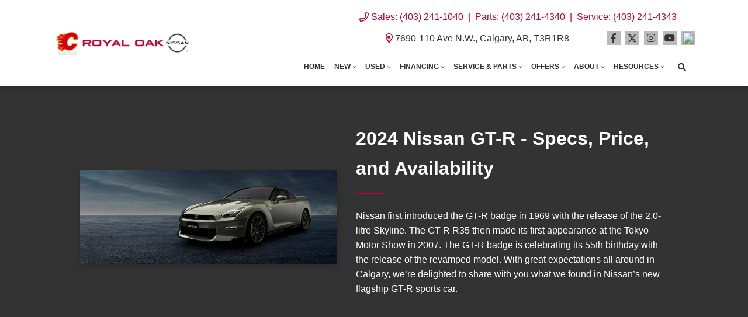

--- FILE ---
content_type: text/html; charset=utf-8
request_url: https://www.google.com/recaptcha/api2/anchor?ar=1&k=6LfL76YUAAAAAC18E_a_gGs2qf0ON_kX21Kvha4n&co=aHR0cHM6Ly93d3cucm95YWxvYWtuaXNzYW4uY2E6NDQz&hl=en&v=7gg7H51Q-naNfhmCP3_R47ho&size=invisible&anchor-ms=20000&execute-ms=30000&cb=lnck84eph4sm
body_size: 49023
content:
<!DOCTYPE HTML><html dir="ltr" lang="en"><head><meta http-equiv="Content-Type" content="text/html; charset=UTF-8">
<meta http-equiv="X-UA-Compatible" content="IE=edge">
<title>reCAPTCHA</title>
<style type="text/css">
/* cyrillic-ext */
@font-face {
  font-family: 'Roboto';
  font-style: normal;
  font-weight: 400;
  font-stretch: 100%;
  src: url(//fonts.gstatic.com/s/roboto/v48/KFO7CnqEu92Fr1ME7kSn66aGLdTylUAMa3GUBHMdazTgWw.woff2) format('woff2');
  unicode-range: U+0460-052F, U+1C80-1C8A, U+20B4, U+2DE0-2DFF, U+A640-A69F, U+FE2E-FE2F;
}
/* cyrillic */
@font-face {
  font-family: 'Roboto';
  font-style: normal;
  font-weight: 400;
  font-stretch: 100%;
  src: url(//fonts.gstatic.com/s/roboto/v48/KFO7CnqEu92Fr1ME7kSn66aGLdTylUAMa3iUBHMdazTgWw.woff2) format('woff2');
  unicode-range: U+0301, U+0400-045F, U+0490-0491, U+04B0-04B1, U+2116;
}
/* greek-ext */
@font-face {
  font-family: 'Roboto';
  font-style: normal;
  font-weight: 400;
  font-stretch: 100%;
  src: url(//fonts.gstatic.com/s/roboto/v48/KFO7CnqEu92Fr1ME7kSn66aGLdTylUAMa3CUBHMdazTgWw.woff2) format('woff2');
  unicode-range: U+1F00-1FFF;
}
/* greek */
@font-face {
  font-family: 'Roboto';
  font-style: normal;
  font-weight: 400;
  font-stretch: 100%;
  src: url(//fonts.gstatic.com/s/roboto/v48/KFO7CnqEu92Fr1ME7kSn66aGLdTylUAMa3-UBHMdazTgWw.woff2) format('woff2');
  unicode-range: U+0370-0377, U+037A-037F, U+0384-038A, U+038C, U+038E-03A1, U+03A3-03FF;
}
/* math */
@font-face {
  font-family: 'Roboto';
  font-style: normal;
  font-weight: 400;
  font-stretch: 100%;
  src: url(//fonts.gstatic.com/s/roboto/v48/KFO7CnqEu92Fr1ME7kSn66aGLdTylUAMawCUBHMdazTgWw.woff2) format('woff2');
  unicode-range: U+0302-0303, U+0305, U+0307-0308, U+0310, U+0312, U+0315, U+031A, U+0326-0327, U+032C, U+032F-0330, U+0332-0333, U+0338, U+033A, U+0346, U+034D, U+0391-03A1, U+03A3-03A9, U+03B1-03C9, U+03D1, U+03D5-03D6, U+03F0-03F1, U+03F4-03F5, U+2016-2017, U+2034-2038, U+203C, U+2040, U+2043, U+2047, U+2050, U+2057, U+205F, U+2070-2071, U+2074-208E, U+2090-209C, U+20D0-20DC, U+20E1, U+20E5-20EF, U+2100-2112, U+2114-2115, U+2117-2121, U+2123-214F, U+2190, U+2192, U+2194-21AE, U+21B0-21E5, U+21F1-21F2, U+21F4-2211, U+2213-2214, U+2216-22FF, U+2308-230B, U+2310, U+2319, U+231C-2321, U+2336-237A, U+237C, U+2395, U+239B-23B7, U+23D0, U+23DC-23E1, U+2474-2475, U+25AF, U+25B3, U+25B7, U+25BD, U+25C1, U+25CA, U+25CC, U+25FB, U+266D-266F, U+27C0-27FF, U+2900-2AFF, U+2B0E-2B11, U+2B30-2B4C, U+2BFE, U+3030, U+FF5B, U+FF5D, U+1D400-1D7FF, U+1EE00-1EEFF;
}
/* symbols */
@font-face {
  font-family: 'Roboto';
  font-style: normal;
  font-weight: 400;
  font-stretch: 100%;
  src: url(//fonts.gstatic.com/s/roboto/v48/KFO7CnqEu92Fr1ME7kSn66aGLdTylUAMaxKUBHMdazTgWw.woff2) format('woff2');
  unicode-range: U+0001-000C, U+000E-001F, U+007F-009F, U+20DD-20E0, U+20E2-20E4, U+2150-218F, U+2190, U+2192, U+2194-2199, U+21AF, U+21E6-21F0, U+21F3, U+2218-2219, U+2299, U+22C4-22C6, U+2300-243F, U+2440-244A, U+2460-24FF, U+25A0-27BF, U+2800-28FF, U+2921-2922, U+2981, U+29BF, U+29EB, U+2B00-2BFF, U+4DC0-4DFF, U+FFF9-FFFB, U+10140-1018E, U+10190-1019C, U+101A0, U+101D0-101FD, U+102E0-102FB, U+10E60-10E7E, U+1D2C0-1D2D3, U+1D2E0-1D37F, U+1F000-1F0FF, U+1F100-1F1AD, U+1F1E6-1F1FF, U+1F30D-1F30F, U+1F315, U+1F31C, U+1F31E, U+1F320-1F32C, U+1F336, U+1F378, U+1F37D, U+1F382, U+1F393-1F39F, U+1F3A7-1F3A8, U+1F3AC-1F3AF, U+1F3C2, U+1F3C4-1F3C6, U+1F3CA-1F3CE, U+1F3D4-1F3E0, U+1F3ED, U+1F3F1-1F3F3, U+1F3F5-1F3F7, U+1F408, U+1F415, U+1F41F, U+1F426, U+1F43F, U+1F441-1F442, U+1F444, U+1F446-1F449, U+1F44C-1F44E, U+1F453, U+1F46A, U+1F47D, U+1F4A3, U+1F4B0, U+1F4B3, U+1F4B9, U+1F4BB, U+1F4BF, U+1F4C8-1F4CB, U+1F4D6, U+1F4DA, U+1F4DF, U+1F4E3-1F4E6, U+1F4EA-1F4ED, U+1F4F7, U+1F4F9-1F4FB, U+1F4FD-1F4FE, U+1F503, U+1F507-1F50B, U+1F50D, U+1F512-1F513, U+1F53E-1F54A, U+1F54F-1F5FA, U+1F610, U+1F650-1F67F, U+1F687, U+1F68D, U+1F691, U+1F694, U+1F698, U+1F6AD, U+1F6B2, U+1F6B9-1F6BA, U+1F6BC, U+1F6C6-1F6CF, U+1F6D3-1F6D7, U+1F6E0-1F6EA, U+1F6F0-1F6F3, U+1F6F7-1F6FC, U+1F700-1F7FF, U+1F800-1F80B, U+1F810-1F847, U+1F850-1F859, U+1F860-1F887, U+1F890-1F8AD, U+1F8B0-1F8BB, U+1F8C0-1F8C1, U+1F900-1F90B, U+1F93B, U+1F946, U+1F984, U+1F996, U+1F9E9, U+1FA00-1FA6F, U+1FA70-1FA7C, U+1FA80-1FA89, U+1FA8F-1FAC6, U+1FACE-1FADC, U+1FADF-1FAE9, U+1FAF0-1FAF8, U+1FB00-1FBFF;
}
/* vietnamese */
@font-face {
  font-family: 'Roboto';
  font-style: normal;
  font-weight: 400;
  font-stretch: 100%;
  src: url(//fonts.gstatic.com/s/roboto/v48/KFO7CnqEu92Fr1ME7kSn66aGLdTylUAMa3OUBHMdazTgWw.woff2) format('woff2');
  unicode-range: U+0102-0103, U+0110-0111, U+0128-0129, U+0168-0169, U+01A0-01A1, U+01AF-01B0, U+0300-0301, U+0303-0304, U+0308-0309, U+0323, U+0329, U+1EA0-1EF9, U+20AB;
}
/* latin-ext */
@font-face {
  font-family: 'Roboto';
  font-style: normal;
  font-weight: 400;
  font-stretch: 100%;
  src: url(//fonts.gstatic.com/s/roboto/v48/KFO7CnqEu92Fr1ME7kSn66aGLdTylUAMa3KUBHMdazTgWw.woff2) format('woff2');
  unicode-range: U+0100-02BA, U+02BD-02C5, U+02C7-02CC, U+02CE-02D7, U+02DD-02FF, U+0304, U+0308, U+0329, U+1D00-1DBF, U+1E00-1E9F, U+1EF2-1EFF, U+2020, U+20A0-20AB, U+20AD-20C0, U+2113, U+2C60-2C7F, U+A720-A7FF;
}
/* latin */
@font-face {
  font-family: 'Roboto';
  font-style: normal;
  font-weight: 400;
  font-stretch: 100%;
  src: url(//fonts.gstatic.com/s/roboto/v48/KFO7CnqEu92Fr1ME7kSn66aGLdTylUAMa3yUBHMdazQ.woff2) format('woff2');
  unicode-range: U+0000-00FF, U+0131, U+0152-0153, U+02BB-02BC, U+02C6, U+02DA, U+02DC, U+0304, U+0308, U+0329, U+2000-206F, U+20AC, U+2122, U+2191, U+2193, U+2212, U+2215, U+FEFF, U+FFFD;
}
/* cyrillic-ext */
@font-face {
  font-family: 'Roboto';
  font-style: normal;
  font-weight: 500;
  font-stretch: 100%;
  src: url(//fonts.gstatic.com/s/roboto/v48/KFO7CnqEu92Fr1ME7kSn66aGLdTylUAMa3GUBHMdazTgWw.woff2) format('woff2');
  unicode-range: U+0460-052F, U+1C80-1C8A, U+20B4, U+2DE0-2DFF, U+A640-A69F, U+FE2E-FE2F;
}
/* cyrillic */
@font-face {
  font-family: 'Roboto';
  font-style: normal;
  font-weight: 500;
  font-stretch: 100%;
  src: url(//fonts.gstatic.com/s/roboto/v48/KFO7CnqEu92Fr1ME7kSn66aGLdTylUAMa3iUBHMdazTgWw.woff2) format('woff2');
  unicode-range: U+0301, U+0400-045F, U+0490-0491, U+04B0-04B1, U+2116;
}
/* greek-ext */
@font-face {
  font-family: 'Roboto';
  font-style: normal;
  font-weight: 500;
  font-stretch: 100%;
  src: url(//fonts.gstatic.com/s/roboto/v48/KFO7CnqEu92Fr1ME7kSn66aGLdTylUAMa3CUBHMdazTgWw.woff2) format('woff2');
  unicode-range: U+1F00-1FFF;
}
/* greek */
@font-face {
  font-family: 'Roboto';
  font-style: normal;
  font-weight: 500;
  font-stretch: 100%;
  src: url(//fonts.gstatic.com/s/roboto/v48/KFO7CnqEu92Fr1ME7kSn66aGLdTylUAMa3-UBHMdazTgWw.woff2) format('woff2');
  unicode-range: U+0370-0377, U+037A-037F, U+0384-038A, U+038C, U+038E-03A1, U+03A3-03FF;
}
/* math */
@font-face {
  font-family: 'Roboto';
  font-style: normal;
  font-weight: 500;
  font-stretch: 100%;
  src: url(//fonts.gstatic.com/s/roboto/v48/KFO7CnqEu92Fr1ME7kSn66aGLdTylUAMawCUBHMdazTgWw.woff2) format('woff2');
  unicode-range: U+0302-0303, U+0305, U+0307-0308, U+0310, U+0312, U+0315, U+031A, U+0326-0327, U+032C, U+032F-0330, U+0332-0333, U+0338, U+033A, U+0346, U+034D, U+0391-03A1, U+03A3-03A9, U+03B1-03C9, U+03D1, U+03D5-03D6, U+03F0-03F1, U+03F4-03F5, U+2016-2017, U+2034-2038, U+203C, U+2040, U+2043, U+2047, U+2050, U+2057, U+205F, U+2070-2071, U+2074-208E, U+2090-209C, U+20D0-20DC, U+20E1, U+20E5-20EF, U+2100-2112, U+2114-2115, U+2117-2121, U+2123-214F, U+2190, U+2192, U+2194-21AE, U+21B0-21E5, U+21F1-21F2, U+21F4-2211, U+2213-2214, U+2216-22FF, U+2308-230B, U+2310, U+2319, U+231C-2321, U+2336-237A, U+237C, U+2395, U+239B-23B7, U+23D0, U+23DC-23E1, U+2474-2475, U+25AF, U+25B3, U+25B7, U+25BD, U+25C1, U+25CA, U+25CC, U+25FB, U+266D-266F, U+27C0-27FF, U+2900-2AFF, U+2B0E-2B11, U+2B30-2B4C, U+2BFE, U+3030, U+FF5B, U+FF5D, U+1D400-1D7FF, U+1EE00-1EEFF;
}
/* symbols */
@font-face {
  font-family: 'Roboto';
  font-style: normal;
  font-weight: 500;
  font-stretch: 100%;
  src: url(//fonts.gstatic.com/s/roboto/v48/KFO7CnqEu92Fr1ME7kSn66aGLdTylUAMaxKUBHMdazTgWw.woff2) format('woff2');
  unicode-range: U+0001-000C, U+000E-001F, U+007F-009F, U+20DD-20E0, U+20E2-20E4, U+2150-218F, U+2190, U+2192, U+2194-2199, U+21AF, U+21E6-21F0, U+21F3, U+2218-2219, U+2299, U+22C4-22C6, U+2300-243F, U+2440-244A, U+2460-24FF, U+25A0-27BF, U+2800-28FF, U+2921-2922, U+2981, U+29BF, U+29EB, U+2B00-2BFF, U+4DC0-4DFF, U+FFF9-FFFB, U+10140-1018E, U+10190-1019C, U+101A0, U+101D0-101FD, U+102E0-102FB, U+10E60-10E7E, U+1D2C0-1D2D3, U+1D2E0-1D37F, U+1F000-1F0FF, U+1F100-1F1AD, U+1F1E6-1F1FF, U+1F30D-1F30F, U+1F315, U+1F31C, U+1F31E, U+1F320-1F32C, U+1F336, U+1F378, U+1F37D, U+1F382, U+1F393-1F39F, U+1F3A7-1F3A8, U+1F3AC-1F3AF, U+1F3C2, U+1F3C4-1F3C6, U+1F3CA-1F3CE, U+1F3D4-1F3E0, U+1F3ED, U+1F3F1-1F3F3, U+1F3F5-1F3F7, U+1F408, U+1F415, U+1F41F, U+1F426, U+1F43F, U+1F441-1F442, U+1F444, U+1F446-1F449, U+1F44C-1F44E, U+1F453, U+1F46A, U+1F47D, U+1F4A3, U+1F4B0, U+1F4B3, U+1F4B9, U+1F4BB, U+1F4BF, U+1F4C8-1F4CB, U+1F4D6, U+1F4DA, U+1F4DF, U+1F4E3-1F4E6, U+1F4EA-1F4ED, U+1F4F7, U+1F4F9-1F4FB, U+1F4FD-1F4FE, U+1F503, U+1F507-1F50B, U+1F50D, U+1F512-1F513, U+1F53E-1F54A, U+1F54F-1F5FA, U+1F610, U+1F650-1F67F, U+1F687, U+1F68D, U+1F691, U+1F694, U+1F698, U+1F6AD, U+1F6B2, U+1F6B9-1F6BA, U+1F6BC, U+1F6C6-1F6CF, U+1F6D3-1F6D7, U+1F6E0-1F6EA, U+1F6F0-1F6F3, U+1F6F7-1F6FC, U+1F700-1F7FF, U+1F800-1F80B, U+1F810-1F847, U+1F850-1F859, U+1F860-1F887, U+1F890-1F8AD, U+1F8B0-1F8BB, U+1F8C0-1F8C1, U+1F900-1F90B, U+1F93B, U+1F946, U+1F984, U+1F996, U+1F9E9, U+1FA00-1FA6F, U+1FA70-1FA7C, U+1FA80-1FA89, U+1FA8F-1FAC6, U+1FACE-1FADC, U+1FADF-1FAE9, U+1FAF0-1FAF8, U+1FB00-1FBFF;
}
/* vietnamese */
@font-face {
  font-family: 'Roboto';
  font-style: normal;
  font-weight: 500;
  font-stretch: 100%;
  src: url(//fonts.gstatic.com/s/roboto/v48/KFO7CnqEu92Fr1ME7kSn66aGLdTylUAMa3OUBHMdazTgWw.woff2) format('woff2');
  unicode-range: U+0102-0103, U+0110-0111, U+0128-0129, U+0168-0169, U+01A0-01A1, U+01AF-01B0, U+0300-0301, U+0303-0304, U+0308-0309, U+0323, U+0329, U+1EA0-1EF9, U+20AB;
}
/* latin-ext */
@font-face {
  font-family: 'Roboto';
  font-style: normal;
  font-weight: 500;
  font-stretch: 100%;
  src: url(//fonts.gstatic.com/s/roboto/v48/KFO7CnqEu92Fr1ME7kSn66aGLdTylUAMa3KUBHMdazTgWw.woff2) format('woff2');
  unicode-range: U+0100-02BA, U+02BD-02C5, U+02C7-02CC, U+02CE-02D7, U+02DD-02FF, U+0304, U+0308, U+0329, U+1D00-1DBF, U+1E00-1E9F, U+1EF2-1EFF, U+2020, U+20A0-20AB, U+20AD-20C0, U+2113, U+2C60-2C7F, U+A720-A7FF;
}
/* latin */
@font-face {
  font-family: 'Roboto';
  font-style: normal;
  font-weight: 500;
  font-stretch: 100%;
  src: url(//fonts.gstatic.com/s/roboto/v48/KFO7CnqEu92Fr1ME7kSn66aGLdTylUAMa3yUBHMdazQ.woff2) format('woff2');
  unicode-range: U+0000-00FF, U+0131, U+0152-0153, U+02BB-02BC, U+02C6, U+02DA, U+02DC, U+0304, U+0308, U+0329, U+2000-206F, U+20AC, U+2122, U+2191, U+2193, U+2212, U+2215, U+FEFF, U+FFFD;
}
/* cyrillic-ext */
@font-face {
  font-family: 'Roboto';
  font-style: normal;
  font-weight: 900;
  font-stretch: 100%;
  src: url(//fonts.gstatic.com/s/roboto/v48/KFO7CnqEu92Fr1ME7kSn66aGLdTylUAMa3GUBHMdazTgWw.woff2) format('woff2');
  unicode-range: U+0460-052F, U+1C80-1C8A, U+20B4, U+2DE0-2DFF, U+A640-A69F, U+FE2E-FE2F;
}
/* cyrillic */
@font-face {
  font-family: 'Roboto';
  font-style: normal;
  font-weight: 900;
  font-stretch: 100%;
  src: url(//fonts.gstatic.com/s/roboto/v48/KFO7CnqEu92Fr1ME7kSn66aGLdTylUAMa3iUBHMdazTgWw.woff2) format('woff2');
  unicode-range: U+0301, U+0400-045F, U+0490-0491, U+04B0-04B1, U+2116;
}
/* greek-ext */
@font-face {
  font-family: 'Roboto';
  font-style: normal;
  font-weight: 900;
  font-stretch: 100%;
  src: url(//fonts.gstatic.com/s/roboto/v48/KFO7CnqEu92Fr1ME7kSn66aGLdTylUAMa3CUBHMdazTgWw.woff2) format('woff2');
  unicode-range: U+1F00-1FFF;
}
/* greek */
@font-face {
  font-family: 'Roboto';
  font-style: normal;
  font-weight: 900;
  font-stretch: 100%;
  src: url(//fonts.gstatic.com/s/roboto/v48/KFO7CnqEu92Fr1ME7kSn66aGLdTylUAMa3-UBHMdazTgWw.woff2) format('woff2');
  unicode-range: U+0370-0377, U+037A-037F, U+0384-038A, U+038C, U+038E-03A1, U+03A3-03FF;
}
/* math */
@font-face {
  font-family: 'Roboto';
  font-style: normal;
  font-weight: 900;
  font-stretch: 100%;
  src: url(//fonts.gstatic.com/s/roboto/v48/KFO7CnqEu92Fr1ME7kSn66aGLdTylUAMawCUBHMdazTgWw.woff2) format('woff2');
  unicode-range: U+0302-0303, U+0305, U+0307-0308, U+0310, U+0312, U+0315, U+031A, U+0326-0327, U+032C, U+032F-0330, U+0332-0333, U+0338, U+033A, U+0346, U+034D, U+0391-03A1, U+03A3-03A9, U+03B1-03C9, U+03D1, U+03D5-03D6, U+03F0-03F1, U+03F4-03F5, U+2016-2017, U+2034-2038, U+203C, U+2040, U+2043, U+2047, U+2050, U+2057, U+205F, U+2070-2071, U+2074-208E, U+2090-209C, U+20D0-20DC, U+20E1, U+20E5-20EF, U+2100-2112, U+2114-2115, U+2117-2121, U+2123-214F, U+2190, U+2192, U+2194-21AE, U+21B0-21E5, U+21F1-21F2, U+21F4-2211, U+2213-2214, U+2216-22FF, U+2308-230B, U+2310, U+2319, U+231C-2321, U+2336-237A, U+237C, U+2395, U+239B-23B7, U+23D0, U+23DC-23E1, U+2474-2475, U+25AF, U+25B3, U+25B7, U+25BD, U+25C1, U+25CA, U+25CC, U+25FB, U+266D-266F, U+27C0-27FF, U+2900-2AFF, U+2B0E-2B11, U+2B30-2B4C, U+2BFE, U+3030, U+FF5B, U+FF5D, U+1D400-1D7FF, U+1EE00-1EEFF;
}
/* symbols */
@font-face {
  font-family: 'Roboto';
  font-style: normal;
  font-weight: 900;
  font-stretch: 100%;
  src: url(//fonts.gstatic.com/s/roboto/v48/KFO7CnqEu92Fr1ME7kSn66aGLdTylUAMaxKUBHMdazTgWw.woff2) format('woff2');
  unicode-range: U+0001-000C, U+000E-001F, U+007F-009F, U+20DD-20E0, U+20E2-20E4, U+2150-218F, U+2190, U+2192, U+2194-2199, U+21AF, U+21E6-21F0, U+21F3, U+2218-2219, U+2299, U+22C4-22C6, U+2300-243F, U+2440-244A, U+2460-24FF, U+25A0-27BF, U+2800-28FF, U+2921-2922, U+2981, U+29BF, U+29EB, U+2B00-2BFF, U+4DC0-4DFF, U+FFF9-FFFB, U+10140-1018E, U+10190-1019C, U+101A0, U+101D0-101FD, U+102E0-102FB, U+10E60-10E7E, U+1D2C0-1D2D3, U+1D2E0-1D37F, U+1F000-1F0FF, U+1F100-1F1AD, U+1F1E6-1F1FF, U+1F30D-1F30F, U+1F315, U+1F31C, U+1F31E, U+1F320-1F32C, U+1F336, U+1F378, U+1F37D, U+1F382, U+1F393-1F39F, U+1F3A7-1F3A8, U+1F3AC-1F3AF, U+1F3C2, U+1F3C4-1F3C6, U+1F3CA-1F3CE, U+1F3D4-1F3E0, U+1F3ED, U+1F3F1-1F3F3, U+1F3F5-1F3F7, U+1F408, U+1F415, U+1F41F, U+1F426, U+1F43F, U+1F441-1F442, U+1F444, U+1F446-1F449, U+1F44C-1F44E, U+1F453, U+1F46A, U+1F47D, U+1F4A3, U+1F4B0, U+1F4B3, U+1F4B9, U+1F4BB, U+1F4BF, U+1F4C8-1F4CB, U+1F4D6, U+1F4DA, U+1F4DF, U+1F4E3-1F4E6, U+1F4EA-1F4ED, U+1F4F7, U+1F4F9-1F4FB, U+1F4FD-1F4FE, U+1F503, U+1F507-1F50B, U+1F50D, U+1F512-1F513, U+1F53E-1F54A, U+1F54F-1F5FA, U+1F610, U+1F650-1F67F, U+1F687, U+1F68D, U+1F691, U+1F694, U+1F698, U+1F6AD, U+1F6B2, U+1F6B9-1F6BA, U+1F6BC, U+1F6C6-1F6CF, U+1F6D3-1F6D7, U+1F6E0-1F6EA, U+1F6F0-1F6F3, U+1F6F7-1F6FC, U+1F700-1F7FF, U+1F800-1F80B, U+1F810-1F847, U+1F850-1F859, U+1F860-1F887, U+1F890-1F8AD, U+1F8B0-1F8BB, U+1F8C0-1F8C1, U+1F900-1F90B, U+1F93B, U+1F946, U+1F984, U+1F996, U+1F9E9, U+1FA00-1FA6F, U+1FA70-1FA7C, U+1FA80-1FA89, U+1FA8F-1FAC6, U+1FACE-1FADC, U+1FADF-1FAE9, U+1FAF0-1FAF8, U+1FB00-1FBFF;
}
/* vietnamese */
@font-face {
  font-family: 'Roboto';
  font-style: normal;
  font-weight: 900;
  font-stretch: 100%;
  src: url(//fonts.gstatic.com/s/roboto/v48/KFO7CnqEu92Fr1ME7kSn66aGLdTylUAMa3OUBHMdazTgWw.woff2) format('woff2');
  unicode-range: U+0102-0103, U+0110-0111, U+0128-0129, U+0168-0169, U+01A0-01A1, U+01AF-01B0, U+0300-0301, U+0303-0304, U+0308-0309, U+0323, U+0329, U+1EA0-1EF9, U+20AB;
}
/* latin-ext */
@font-face {
  font-family: 'Roboto';
  font-style: normal;
  font-weight: 900;
  font-stretch: 100%;
  src: url(//fonts.gstatic.com/s/roboto/v48/KFO7CnqEu92Fr1ME7kSn66aGLdTylUAMa3KUBHMdazTgWw.woff2) format('woff2');
  unicode-range: U+0100-02BA, U+02BD-02C5, U+02C7-02CC, U+02CE-02D7, U+02DD-02FF, U+0304, U+0308, U+0329, U+1D00-1DBF, U+1E00-1E9F, U+1EF2-1EFF, U+2020, U+20A0-20AB, U+20AD-20C0, U+2113, U+2C60-2C7F, U+A720-A7FF;
}
/* latin */
@font-face {
  font-family: 'Roboto';
  font-style: normal;
  font-weight: 900;
  font-stretch: 100%;
  src: url(//fonts.gstatic.com/s/roboto/v48/KFO7CnqEu92Fr1ME7kSn66aGLdTylUAMa3yUBHMdazQ.woff2) format('woff2');
  unicode-range: U+0000-00FF, U+0131, U+0152-0153, U+02BB-02BC, U+02C6, U+02DA, U+02DC, U+0304, U+0308, U+0329, U+2000-206F, U+20AC, U+2122, U+2191, U+2193, U+2212, U+2215, U+FEFF, U+FFFD;
}

</style>
<link rel="stylesheet" type="text/css" href="https://www.gstatic.com/recaptcha/releases/7gg7H51Q-naNfhmCP3_R47ho/styles__ltr.css">
<script nonce="t_i_nQzErZs0O-zayVFB4w" type="text/javascript">window['__recaptcha_api'] = 'https://www.google.com/recaptcha/api2/';</script>
<script type="text/javascript" src="https://www.gstatic.com/recaptcha/releases/7gg7H51Q-naNfhmCP3_R47ho/recaptcha__en.js" nonce="t_i_nQzErZs0O-zayVFB4w">
      
    </script></head>
<body><div id="rc-anchor-alert" class="rc-anchor-alert"></div>
<input type="hidden" id="recaptcha-token" value="[base64]">
<script type="text/javascript" nonce="t_i_nQzErZs0O-zayVFB4w">
      recaptcha.anchor.Main.init("[\x22ainput\x22,[\x22bgdata\x22,\x22\x22,\[base64]/[base64]/[base64]/[base64]/[base64]/[base64]/[base64]/[base64]/[base64]/[base64]\\u003d\x22,\[base64]\\u003d\\u003d\x22,\x22wphhHQFjWUNGUEtxMG7Ch0/Cg8KMMi3DgDDDqwTCoz3DqA/DjR/[base64]/DnBcKwrLCgD/[base64]/Dk0gfP8OEw4NqRMKtNRbCkGfDmgdBw752MR3DsMK/wqw6wq/Dm13DmmxhKQ1YNMOzVQw+w7ZrPsOyw5dswq59SBsRw4IQw4rDisO8LcOVw4zCuDXDhngYWlHDiMKuNDt2w6/CrTfCgMKlwoQBcSHDmMO8DEnCr8O1JXQ/[base64]/DoTLDoi8/B8OEN8OgTylJwrcaaMKhKMO5eTV1Fn7DqSnDlkTCvgHDo8OsScOswo3Dqi58wpMtesKIEQfCqcOew4RQblVxw7I5w5ZcYMOHwpsIIk3DvSQ2wr1/wrQ0WGEpw6nDh8OcR3/[base64]/wohdw5JKwo88w4tqwrwBw5HCkW/[base64]/DqcOgwo7Cm8KEfQYuwpDCs3fDg30Pwo/CrMKfwq0fDsKnw44LPsOaw7M0BsKzwojCncKyWsORM8KVw6TCnW/DoMKFwqsBXcOzbsKZccKdw4TDvsOIB8ODMAPCpD1/[base64]/DizZAwqjCmsKETsOvw57DnEDCiMKUwrjCs8K4EMKtwqPCpD4Ww7JodMOww4HDuX0xaCjDnlhvw5PCu8O+T8OKw5HDn8KLCcK7w75oQcOvd8KKYcK0EHchwpdkw65RwotSwrvDk2RXwrBiTm7CnUE9wprDusONFwc9XExwRRLDqsOnwq/[base64]/Dknsaw4ZfVhzCt8KySAMpwr0IVcO8ccOMwqjDn8KoVHJJwqAZwo4GB8Orw50bHsKTw70VdMKFwptvd8OowqkBPcKAIsO1J8O6N8O9ecOIPwfCh8Kew4pjwoTDkAvCoXLCnsKPwq8ZV0YHFXXCpcO8wp7DpgrCoMKpQsK1OxMub8Kowr1yMsOXwpIAQsObwrx/SsKCLcKww61WAcKbPMK3wrbDnDQvw7MofjrDolXCjcOaw63Dk2gGCT3DhMOnwqgPw6DCuMO3w4rDiVfCsjEzOk0yAsKdwr9TW8KZw4bCucKIYsK4MsKmwqkow5/DgUXCm8Kfd21gNwjDt8K0MMOIwrLDn8K6ZBPCrBjDh1tKw4LCt8O2w4IlwpbCv17CrFDDsAF/[base64]/CpzxBeBB4SFTCkMK7w5c2wp0ewolmF8KpeMO1wpHDoiPDiB4HwqoIDHHDi8OXwqNebxlVO8KTw4gmX8OEE0lrw5xBwosgHgvCvMOjw7nCmMOlMQ16w7/[base64]/[base64]/wqbDpCMuw7fCpW7CpHtgZlZXDsOWGHdDRwjDiT7CqMO0woDCssOFLWHCkUHCsjElUSbCosOqw6xWw40Ow61xwpRNM0TCtF3CjcOYVcOResOuZwZ6w4XCmnBUw7DCulfDvcOmT8K/Ph/[base64]/DoVRgahPDt8OeWx7CpcKcw4hrwq/Cs8OdF8OAf2fDsMOOJFRRN11OBMOGLF0Cw5F7JcOdw73ChwlhL2LCuybCoBIDD8KrwqAOSkoTSjrCgMKow5o8AcKAW8O8QTRLw6RWwp7DnRbChMKZwpnDt8Kdw4PDiRQHwq/[base64]/[base64]/[base64]/DjcK5NsKjB8OcUDXDnlR0ZAjDq0fCgwfDkgIUwpBXYsOowoRUUsOWdcK6FcObwr1LIjvDqsKbw4p2JcOfwplywrLCsglRw6XDiB99V0t3Dz7Cj8KZwq9XwrnDqcO0w6BZwprDp1oFwoQ9TMK8PMODe8KFw43Ct8KKDUfCjU84w4Eowrgew4Uuw6F/aMKdw73Cr2cnDMOXWnvDlcOVAkXDm314d3bDuADDm2bDlMODw59YwpALbCPDk2YOwqTCmcOFwrxBTMKcWzzDgCzDn8OHw4k0WMOvw4wtQcOQw6zCh8Kzw43DpsKbwrt+w7ISYsOXwpYvwr3CtzZdGcKJw6/CkyhnwojCncKfNipAwqRUwp7Cp8Kgwrs6PMOpwpoNwqrDs8O2K8KeBcOXw7sWRDLCu8Ozw41MexbChU3CjCQow6jCh2QewonClcOCH8KnNGAHw5/DpMOwfFHCusO9OVvCkhbDpgzCuH4jRMOyRsK9G8OUw6Fdw5spwq/DucKLwqfClSTCqcOMw6UOw5/DuwLDgXRTaA0qMhLCp8Kvwro/BsO5wr53wqBXwogLV8KXw7/CksO1TA5oP8OkwoVawpbCrw1eCMOHb03Cu8KkGsKCY8O8w79vw5Jkd8KGJsOiKcKWw6TDiMK/wpPDnMO1KTHDkcOtwpUmwpnDnFZTw6VTwrTDpBclwpDCpkQjwoLDqsKKAQkhK8KZw6htPUjDrVfDl8Kqwr4/wrfCv1nDscKyw68CYkMnw4Afw6rCq8KqW8K6wqTDi8K9w70cw6TCgcO8wpkrJ8Onwpg9w4jChSkIFQs2w7/DiTwJw4jCg8O9AMKZwoxiKMKKccOGwrApwqDDpMOMw73DiRLDrTjDqjbDviDCmMOjdUzDrMOew5dNOHTCmWjDnmDDiRXCkDMNw7XDpcK5JHlFwokww5LCksOLwq9nUMKTc8Kqwpk6wrt9BcKxw5/CrsKpw5VbY8KoShTCmmzDvsODYA/[base64]/CgsKuScOVwrTDhHEYEMOPFsKkwrlKwrfDlHXDrSUVwrfCpsK1UcO+PMOsw5h/w6JFdcObRnIgw4oiAR/DmcKUw6BWHsKvwpPDnUYdcsOFwqzDosOrw6HDil46esKVL8Kowpome2BNw5sHw6HCk8O1wqtHY37Cmg/DssObw71bwooBwq/CigULNcOzSEhdw6/[base64]/[base64]/Cm8KDw4fDkcOnw6pqGXrClwzCmDPDpsOdB2vCsBnCvsK6w7lvwoXDtMKAfMK3wqVuHSVww5LDncOafBx/[base64]/Cr8O7w4HCgiXDkMKQw7lDwpnDlcOzw4s8w49/wqnDtxTChcOlN0tFbsK8TwUxAMKMwrrCpMOZw5DCtsKvw4PCnsKDC2DDucKZw5PDu8OyDBMtw51+FiN1AMOqbsOuRMKfwrNxw51HOBUSw6PDr1Nxwq40w7fClAAYw4jChcO7wprDuwVHU393TCDDiMOHDFpAw5taXMKUw45DVsOYJ8KRw67Dp3/DssOPw7/[base64]/[base64]/[base64]/CpCJ0wq3CngULJcOLDF4QK8OWw7lTwppmw4HDncOZE0klwoEsW8KKwqp+w6DDslnDmEHDtnEAw4PDm1pvw7FOaUrCs07DmMOmPMOLYjsuZsKZdsOwN0vCuTrCj8KyUjPDm8O+wqDCpgMJZ8OgaMOmw5csecO2w7rCpA5vw4PCk8OfGB/DqxXCpcKvw5DDjBzDqlU7E8K2FDnDgVTDpMOSw70mecKZSRsWZ8Ohw4PCpDTDt8KwLcO2w4rDi8KuwqsmfDHCgmTDnX8aw61hwr7Ck8Kmw4XDocOrw7PCuAdxYsKFd1csP2/Dj0EMwqTDk27Ct3rCpcO5w7Btw54kF8KWYsOCZ8Kjw6p+QRDDisKiw65URcKidB7CscKvwr/Dv8OzCh/[base64]/DgcKhwrnCjsK+w7XDhMK4wpkawovDojgHwo8BFTNnScKvw4vDsT7CoD7CrCNPw7bCk8O5I23CjAdjWnnCthbCuWxEwqlUw5zDn8Klw43DqHXDsMKHw6/CuMOSw7ZOEcOSJ8O8NGZ8a2Q+HsOmw5NywrIhwrcqw7psw4o8w5E7wq/Di8OdAXNpwp9reDvDtsKFOsKTw7bCssOgYsOOPRzDqDfCpMKBQSLCvsK0wqrCtsOtP8OudcOuOsK5Tx/DkcOCSRA9wq9yG8Oxw4AJwqzDisKNBTZawpMzX8KDSsK2FHzDqVTDrMKlfsOUDcOpRMOREWYTwrN1wp4Dw61LXMO/w5zCn3jDssOew7XCqsK6w5DCtcKMw6DCtsO7w5HCnBJsYHtjW8KbwroRSE3ChQ/DgC3CrMKcEMK/[base64]/CgsOeCnPDqMO5w6zDqcOiDxI6wqHDhyzDocKkw5ZNwoM2TMK/ZsKjKsKeZjXDgGHCgsO2fmZZw6p7wot6wpzDgntmeg0fE8Otw7NpODfCpcK8fsKiFcK/w5FBw6HDkCzCgFvCqQXDg8KHCcKECWhDJS5iVcOHD8OyPcOfPHY5w67CqlfDjcOKQMKXwrHCmsOvwpJMcMK6wqXCmwnCr8KDwoHCuhYxwr9Gw7jCvMKdw5PCjH/[base64]/DqcOMUGs+wo3DhwPDly7ClMKqVz4daMKyw69xJj3DqsKCw67CnsKaTcOjwr0OQABjVg7Dvn/Ch8OeGcOMVEzCnDELTMOWw49ww6BAw7zCncO2wpbCjsK8WcOaf0jDosOFwpTDuQdmwqotEsKpw6Nhf8O7Ng3Dvn/ClBMtHMKTTHrDm8KQwrXCmDXDp3rCosKRWGNhwrTCnATCp37CtyJUKMKVYMOaP1zDs8K8wqPDjMKcUzTChVMIDcOrL8OrwoUhw7TDmcKYb8Ogw6rCt3DCmQ3CkzIJFMOkCDVzw7XDhgkMQcOpw6XCjHzDtDkvwolxwr8XTVPCjmTCu03DriXDvnDDqh/ChcOewoJOw6hzw7/CsjIZwqVzwqvCpFzCusKTw4/Dk8OsR8Ozwq1PIzNVwojCusO2w5Fqw5LCn8K3NTHDvSjDj0fCgMOnQ8Ofw5Rnw5xZwrt9w68uw6kww7LDnsKCcsOwwpPDrcK2Z8KUScKDG8OCEsK9w6DDjWgyw4YTwoA8wq/DoGXCpWHCtxPDikvCgATCmhgtUWcBwrXCjRHDrsKtLBYyNB/Cq8KMRSXDpxXChgnDv8K/wpbDrMK3CF7Dkw0Kwo4nw6RhwqJ7woRrYcKPKmlyGF7ChsKvw689w7YnFcOvwohmw73DhFnCssKBUsKDw4jCscK1K8KkwrjCoMO4T8OTLMKqwpLDn8KFwrdhw51QwqfDpGomwrzCshDCqsKFwr9Jw4HCqsOnf1TDu8OIOQzCmnXChMKuMArCicOhw7/CrEIQwphcw7x/IsKXU2VZejg4w459wr3DhQ4vVMKSN8Kdc8Kqw6LCu8OUDwzCrcOcTMKQL8KfwoQXw4NTwrzCpcO4w7IOwqXDhMKIwpUqwpnDsGrDpjEAwrllwqRxw5HDoQJwfsKTw4fDlMOpSVUORsKGw79hw7jCpSolw6rCnMOWw6XCksOxw5/[base64]/CuMKIdxBLc8OIBnjCrMOhw6zDig/Cg8KwA25fw7FTw4dkTnjCiiXCjsO4w6I2wrXCuTvDkltxwp/DjFpwHHdjwqYBwrLCs8OOwrImw7F6TcOqZ3E0KyNeSEvDqMKNw5Q3w5Egw4rDiMKza8KxcMKNG3bCpWjDsMOqbxofNmNNw6JsMEjDr8KhZMKbwpbDoVHCs8KFwqDDj8KMwpTDrivCmsK2flbDn8KPwo7DqsKkw6jDgcOWOwXComPDj8OWw63Ct8OPEcKWw4/CqGFPLEArWMO3YBB7N8OwXcOZEllNwrDChsOQS8KFdGo+wrDDnmxKwqEAHcK+wqrClGl/[base64]/wpPCrDI2ZnHCvMOMU8Kow7Z7w7rCo2hlE8OQIMKZYVbDhGYFEW3DikrDucObwrEdbsKVeMKQw5sgM8KDOMOHw5/CnyHCvMOOw6owR8O4SzRuesOrw6PCmcOyw57CmHp8wrU4wpjCgWMoDh5HwpfCgg7DkH05ShxZaUhzw6nDs0Z8Fi5xd8K/w64pw6LCjcOPHsOLwpd9F8KtOMK1dGpQw67DrgPDr8KpwrnCg3nDgAvDqy8OPD4wOR0ISMKswpZYwpAcAx4Ww6bCgRtaw4vCq0lFwrcxCWbCi3ALw6fClcKGw6teDVPClGfDocKhTMKuwojDoEU4MsKawq7DrsOvD2Y8w4jDtMO/[base64]/[base64]/CmA7CtVfClUnCi0zCuzs7e8OkGlVmNMKfwrzDrTIiwr3CuFnCtsKRDsKUcnnCiMOqwr/CsTnDtEUQwo3DhV4JFhFdwqcIHMOqR8KBw4PCtFvCrlzCnsKoUMO4NQdDTgcqw6LDo8KbwrDDuUBBdjvDuxkAJsObbltbbB/DrkbDjn0uwrAHw5cnesK2w6Vzw6EDw654LcOsDl8zOFLCt0LCkmg4Z39kVSbDpcOpw7Utw5bDmsOIw6xxwq3DqMKYPB5jwqHCtBDCs3hrK8KLVMKiwrLCv8KkwoDCmsO8VXXDpsOzfkjDuRl+YmlIwoskwpA2w4/CpcKiwoPCk8KkwqchcBzDnUY5w6/[base64]/DiBsnwo0NwozCusOSfcKCGsOLwqtuw5XCi8KcYMK1XsKCEMK/LGoMwqTCjcK6KBvCn0nDjcK9eWNeRg4GWF/[base64]/DusKdHGh/wrhXcUoew4XDqMOjw6UBwpIJw6Aew7rDsw8jKF7Cims6bMKQO8KYwrHDvA7CuDXCugQMY8Kywq9ZFT3CiMOwwp/CmCTCucKIw4vDnVdwXQTChzrCgcKvwpdWwpLCjUtcwqPDhBUmw4XDjkUxNsOEfMKkOcKBwqNZw7PDssO/[base64]/[base64]/wr8JwpPCgHElwojDgV5Yw7rDoHlWfwjDsGnCo8KcwqLDrcOzw75ODTd9w6/CocKYWcKVw4UYwpXCm8OFw4LDmcKnHsO5w6bCqmciw6oHQVAGw6UqecOHXzt2w5w2wqHCkD88w7nCosKFGSEFfA7DiQPCu8O4w7vCssO0wpJlAUZMwrXDogPCpsKIVDp5w57CgcOuw4dCAlY+wr/DnGLCncONwoo/ecKmYcKxwoPDqzDDmMOdwoN4wrlnAcK0w6QkVMKLw7XDqMKiw4nCnkPDmcKQwqZXwqNHwoltJ8OYw75Iw67CpFh0X2LCusOGwoUHODVCw4DDpBrDh8Kqw78EwqPDsiXDmVx7S0XDik/CoGItbWTDuQTCq8K1wofCr8KKw6UoZsOqWsOgw4nDi3jCnVHCiDHDsAPDqlXCnsOfw59HwqJDw6RqYA3CgMOkwrXDusOgw4fCo3LDj8K3w71WAwQfwrQFw70/ZwPCoMOYw5Zuw4tyMzjCscKlY8KlMlIhw7FSNk/ChcKYwovDuMOZX3XChlvCrcOzfsK0KsKuw5TDncKyA0IQwrDCpsKSF8OANx3DmlDCusO5w6MJOU3DgBTCrcO0w7bDmEondsOew4ACw4UGwpgSQjxyI1Qyw4XDrxUoCsKKwohtwpV/[base64]/Dt8Oewo/ChVXDnsOUJVnCisK9FMKvOsO5w63DgAVBF8K2wp3DgsK8FMOiwrpVw5zCjQ8pw4cGdMOmwoTCjsKtc8OcQGzCjEYVax5DUzvCq0LCicO3QVgEw73Dtmd/[base64]/[base64]/DhXArwrbCvsKlw4HCrcOgwrTDjjrCgWnDrEnDjj/[base64]/DpMK3OEcQw5jDj8OpP8O+IGHDrkzCnsKBV8OkGsOhVcO9w40Pw73Dl1d2w5URbcOXw73Dr8OzcC0cw4DCg8Okd8KjXkE4wrlddMOCw4sjK8KFCcOrwp47w6XCrEE/IsKIOsKlMl7Di8OXBsOJw6DCqlMgCXNYLHYzRCcqw6rDiQV9dcOhw6fDvsOkw6nDosO8S8Oswp/Dr8OGw4TDvzpwVMKnagTClcOSw5YMwrzDisOHFsK9SjnDtg7CgVRNw6bCtMKew75rDGwlYsO+Nk7Dq8OzwqjDoHJid8OSEy3DoGlZw4vChMKbSwLDoC15wojCiljDhxBRMxLCtRMoRAYiK8KXw6/Ch2rDjsKMSjk2wop+w4fCoU9dQ8KIGljDqSA+w6jCq2cBT8OOw5TCmC5WeAPCtMKDUAEpfRvClHtJwrt3wos3LH1Nwr08AMO4K8KDFCoABkBbw5DDn8KxYkDDnQshYSvCpUpCQMKtCsKZw5dlXlxYw78Jw4TCpRrCk8KmwqJQcnvDjsKkeW/DhyUfw4Z6OGdrMAh0woLDocOFw5PCqsKIw4jDonvChwFhRsOywrNwFsKKKF/Don1ZwoLDq8KJwrvCgMKTwq/DjnXDiAfCqMKXw4YhwqLCusKoS0ZlM8Kww4zDjy/DjhrCu0PDrcKYAE9lNGxdZ01IwqEJw4pww7rCnsKLwpA0w5rCkn/DllzDvyprHsOwFkMMQcKpSMOvwoLDiMKbN2sAw6HDu8K/[base64]/[base64]/ChsOBBMOdwq3DmMOSVjjDuTvDhsK3wpArc1AAw5oFw71Tw7XCsiXDuWsID8OmWxgJwrXChznCv8OpC8KtV8O/FcK8w4zCj8Kfw4F9QCtdwpDDncOIw7HCjMKuw64pP8KIW8OFwqlYwpDDvGTDu8K/w5rCmHjDgGp+PSXDnMK+w7c1w67DrUfCoMOXVMONO8Kfw6jDo8ONw4N7woDCliTCscKpw5jCt3PCk8OMM8O5LsOARzrCjcKwQMKcOFRWwo1cw5HDgk/Dn8O2w4JPwrAudXcww4PDo8O3w4fDssOxwoDDjMKnw6wgwqBpPcKKCsOlw5PCtcKfw5nCicKXwpUvw7TDhXlMXDYgdsODw5EMw6PCg1nDuQLDlsO8wpHDphTCocOBwrpdw5vDuEHDjjkzw5h7EMK/acKIImzDpsKnw6EUKsKLVw8jRsKAwqxAw77Cu33Dr8OIw50kJFAAw5seZW8Mw4wEcsOaDHXDh8KhR0/ChcKWJMKwIyvCpQLCrsOLw7fCjsKVFi90w5d8wqNqIngGO8ODG8K7wp3CnsO2ETbDj8OQwpAJwqkPw6Rjw4bCucKhaMO8w4TDoU/CnEzCqcKcNsKCBDUVw6XDicKUwqDCsDhvw4/Cp8Kuw4oXF8OkGsOwO8OQewEyb8Okw4fCoQ8Df8KFf0M1GgrCqm/DkcKtNyhmw6PDpyd8w7h/ZTTDmwo3wrLDnTnDrF0iVB0Rw5zCiBxjTMOWw6ERwr7DoH4Dw4HDnVNDRMOoAMK0EcO0V8O/ZXvCsR9dw5fDhDzCnXc2TsK/[base64]/CgsKcXTPCrSXDrcK3w4RnHcORQ8OHBcO3GV7DnsOKTsOsOMK6R8KBwp/DoMKPf0Rbw6vCkcO4CWjDrMOoQsKnBcObw61kw4FPccKWw4HDhcOye8OpPxDCh2HCksOywqoUwqtEw5Jpw6/Cs1DDrG/CrGTCmCDCncKOZcOtwqDDt8OwwoXDmMO3w4jDv3R+NcK7cVzDsCATwoXCukV/wqZ7MXXDpCXDg3DDusOmRcO7I8O8csOCNzJ9CFwfwpRHAcODw5PCpWE3w5Y9w4nDvMK8SMKEwokMw7bCgBvCkCVAVDrCk2PCkx8Hwqt6w5heZV/CoMOBwovChcKEw6FSw4bDhcOqwrl1wp0fFcONFMOzEsOnRMOgw6fCusOmw7XDicK7DmsRCCVQwpLDrcKWC3jDj2xECcK+GcOEw6HCscKsGMOXRsKZwpLDusOWwqPDvsObBS9fw79Qwp42HsOtKMO7ScOJw58YFMK0BkrCo0jDgcKiwrFWCW/CuXrDhcKVZMOie8ORFMO6w48CAMOpTTAhYwfCtWbDusKtw7l6DHLDtj85SnU5cS8uZsOCwqTCrsOkcsOQS1FuFkfCqcKyXcO/HcKKwpQGQcOpwrpiHcKCwok1M1tVOG4fLmI9eMO4MlfDrWDCrw0Iw7FewoTCk8KrFldtw79uZMK7wqzDk8OFwqjCnMOHwqrDm8OTXMKuw7oMwpvDtW/[base64]/Dp8OzwqAJwq7DisKmwqlUwqYsw4LCrF/Du8KKfQfDnGHCtnoww73DjsKBwrp4WMKgw6vCiF4gw7HCt8KCwochw7HCgUlNLMOnaSjCjsKPEMKRw54Jw4QvPCXDoMKjGTbDsD1qwoUYdcOFwp/[base64]/w69sXD3DlnhkLsK+w73DjMOAPMOSwpzCjm/[base64]/DvcKUwqvCmmpgw4rDn8OKCANlwrHDmAY6w6/[base64]/w4JZwrsnwoHCtnLCocK+wr41ZsKww5nChwvCuAnDrsObSA/[base64]/DvMKMZsKdGcKAMcOUw4LDusOfwpElw6oKw7fDhnXCkxoycmJNw787w7jCvQJ/bEIxcy94wogqeWBLIcOZwpLCmCvCmgEtOcOKw4BUwoMLwqnDr8Ohwro6EULDjMKdGFDCqmEDw5xQwrHDnsK9fsKzwrVkwqXCsnRSJMOhwpbDgGrDpyLDjMKkw5ZTwpNmD3tiwr/CtMOmw7HCm0EpwpPCvcOIw7Riex9bw6rDoQfCtXlTw6DDiCDDuTR5w6TDiB/Cq0sew4vChxfDpMOvIsORfMK+wo/DgifCv8KVDMKKTXxtwonDtirCrcKowq7DlMKhOsOJwoHDjVBoNMK1w6rDlMKBe8OXw5vCscOnR8KLw7NUwqxiShA5QMO3PsKfwoYxwqtiwp9GYVZTYkzDowPCv8KFwoI2w44jwpjCvyNABW/[base64]/RhhVaBgPH8OKHkQ8wo7ChgHDr17CukTCksK0w63Don56eTQ5w73DqWlQw5l5w6cxRcOjfwzCicK4ZMOFwrtPMsOUw4/Cu8KCWhLChcKBwplxw7zCnsO4QA0bCMK9w5bCusK9wrMaEFd/[base64]/Dh13DvWMaw5wNwrLCnTtsw5zCgR/CugFEw4bDqCUJOsOMw5DCjBfDuT1Cw6UMw5fCssKnw4dGFF1hGcKqHsKNM8OOwptywrrCksK9w70XESczCcKVIiorPGIQwo3DjCrCljVUPTgkwpHCiRJaw6zCiU5Bw6TDvCDDucKXOMOkOUsYwpjCocOgwpvDhsKjwr/[base64]/DvcKmw7LDucKfCTbDlCTCksOXw4E4wrXDsMO7w71Vw6U+V2TDg0fCk3rCrMOVNMKcw7MnLCbDmcOHwrsJeT7DpsKxw4/Dhw7CjMOFw57DosOdfEVqEsK+FhfCq8Oqw7gHPMKfw5RRwq82w77Cr8KHP1DCscKDZjYTY8Ohw65oRnkzEhnCq2XDhngswql2wp5TAQgHJMKnwpJmOwbCoy3DsUs8w4tWXTrCscOLGEvDucKZTVvCvcKMwrB2K3J/[base64]/Lgwiw5HDl1DDjx5MZkTCkhJ0ccKvM8OBw4HDukwJwoVvR8O/w7fDscKWLcKMw5rDhcKKw6BDw7oDScKTwqLDusKJQwl/Y8OJbsOBJsOAwrlyBnxmwox4w7UQbCokCDfDuGdqD8KJQGIJW20Mw5FBB8Kkw5rDm8OuMgYmw79iCMKBR8O/wp84anTCvnAHVMOoWBHDt8KPD8ORwrEGPcO1wpnCnB4zw7Aew6R9bcKSHxXChcOcAMKVwr7DqMO9w7w7W0PChVDDtWgowp8Ow7rCgMKja0jDkMOFMlfDvMOYXcKsWQ3DjTdPw7kWwqnCmDxzEcKSG0Q2wos/N8KEwpPDgx7Co3jDun3CjMOuwprCkMK6U8KFLFksw5sVXX1rVcOmRW/[base64]/wqbDtcOYHDlEwrLDlsKEVm3ClcOhw5Vkw5BCV8KMA8O3HcKFwqVMEMORw5Jqw4HDqRh2ADU3LcOhw78ZK8O2YmV/KW14WcKVY8Kgwo1Dw4cGw4l/YcOyK8KCY8KxXWvDvHBlw4xDwojCgcKuEElrUMOlw7M+J2PCtWjChjzCrzVfIjPCqTgxUMKlEMKsQ3XCm8K4wovCvFjDvsO2w4l/[base64]/[base64]/CqiLDpFLDtcKVw57DuMKeLVFRLsK1w6BOA2Z0woXDtRlAcMOEwp7CgcOxAhTDrBpbayXCjSjDmMKvwqDCiyDCu8OZw4vDrGHCiGPDt0IoccOlFHolLkPDjjkAf28KwpjCt8O8BXBqaRzCnMOtwqkSLA02SQHCj8O/[base64]/Hj/CqzfDoMOXw6HDoBweJhfCujDCosK6EMK8w4PCoT/CvlrDg1h4w5DCqsKqWkfCrQYXXz7Dl8OhacKLCU7DoiPDpMK5c8OzOsOew5HCrV0Sw6fCtcKHPwVnwoLDlivCpU5rwo5hwpTDlVcoM1PCrhjCtiIKd2fDnR/CkVPCrhTChwAYChZlJEXDlhoNL2V8w5NgaMOLcA8JeW/[base64]/DksOew7dGKMKqBxZVw5M8TMKiwqnDojVywrTDr30Gw58YwrzDhcObwr/CscKMw6DDhVZ1wpXCoDoyCyDCgcO0w7wUE09eD3HCly/ClWpxwqRRwpTDtmcCwrTCrDXDuFXCrsKWfx3Cv0jCnw8zXhfCtMKiaEJQwrvDngnDmQnDlQ1pwp3DtMOawrTDuBBEw6wzYcOjBcOKwobCo8OGUMO/ScOnw4nDhMK8M8OCC8OOHsOgwq/CgcKWw48mwo/DoS0Tw7xkw7o0w4IrwpzDohzDolvDrsKSwqjCuENFwrfDjsOSEEJGw5LDmErCjCvDnVrCtkQKwpAuw5tfw7N/[base64]/DkcOLM8KGcsOSwrIJdV/DsMOnw7bCtsKrLcKOwpVbw6XDjEDCjSJdPVh5wqvDisOQwq7CtMOewpJlw4JqQ8OKA3fCmMOpwrkawrPDjFvDnH9hw73DplNtQMKSw4rDsnkcwpE9BMKNw6gKfwtTJQJIdsOnPlUaG8OEwoYzE1Anw7p8wpTDksKcMMOcwp/DoTnDiMK7E8O+wqc/d8OQw7BBwppSfcOXRcKER3nCgTXCiUfCicOIfsOwwoYFSsKww6RDS8OHbcKOHx7DgcKfGGHCuXLDtsKXaQDCoA1Sw7c8w53CjMO9ESLDh8Ofw7VYw6jDgnjDrhDDnMKsKSNgccK9PMOtwo/DrsKfAcOPbAZBOgkqw7DCsWbCi8O5wp/CmcO/[base64]/Dj8OPBcOyKsOcUHA8wpDDlMK5NMKow68Twoc+w6XDsj/ChHIHelJ2ZcK3w59WdcKawq3Cp8KFw7EididTwp3DugXClMOmYVhqHmDCuTTCkRsnZWFAw7zDolgAQMKRWsKXDh3Cq8Oww4XDvTHDlMOKE2/DosKGw75Bw7w9PCN4fjrCrcOIFsOSKGRzFcKtw4NYwrjDgADDuQYzw4HCsMO9OsOpKCXDrBFQwpZXwrrDssOSYQDCmCZhTsO8w7PDkcOlesOYw5HCim/CsgwPWcKmfQFIAMKyLMKcw402w7Mrw4fClMKgw7/CmlQtw4HCng9QSsOnwoQ2JsKKBG03aMOZw4fDt8OKw5bChH3CmMKTwozDuEfDlljDrxvDscK7GkrCoRzCtBXCtDtNwrBswqlPw6PDpTkqw7vCjyBJwqjDoxjDkxTCqRLDtsOBw7IXw7/[base64]/[base64]/Cs3TCtsKZwrdCwopDUMKQw6bDvcO0w7QWw7bDgsKCwr/DuzXCtHzClz/Cj8Kxw7zCjQDDmcOZwpvCjcKnDllCwrZ3w79Hd8OUQiTDsMKNaQPDucOvGE7CmCnDqMKoH8K6aEUrwp/CtUEvw4sAwrE+wpDCtSLDqcK/[base64]/DnijDjwYOw4U1wowkOlseF8KJEcKLDMOCXMK8aMOuwo/[base64]/EMOTwrPCgjFIP8KJw4ZmHynChhpxOV0ww5TCjsOXw5fDkVXDrCpDOcOGe1IHwqHDtltgwrfDhx3CrWkwwpPCrXEyDyfCp29owqHClG/[base64]/Dk8OLdsOEw6Maw6EqZ8OsI8KHwrjDlsKpEW5bw5fCnCgacVIgYMKwcRpDwrrDrEPCkCZvUsKuP8K+KBXDj0nDn8OJw7LDmsOSw50uP23Cohljwr9/VRNWAMKJeHFXC1DDjQVmXxJ5QGJ4X0sHbybDtBlXfsKsw7p2w7HCt8OrLsOBw5Ucw4BSWmDCnMO9wolYXy3CgD51wrXDhMKGK8O0woFvLMKjw4jDvsOKw5PDkj3CkMOZw74OZRXDr8OIT8KCWcO/UwtNZwYIG2nCvMK9w7HCtU/DocKswqYzeMOgwpR2GsK0ScOfAcO9PwzCuTXDrsKQG2zDgsKdJ0YlTMKHKQ9dTMO2HAHDp8K2w5AJwonChsKvwpsPwrw6wofDg1jCkFXCpMKXY8K1VDzCscKOK2HCqsK9CsOww6YZw5Neb0gxwrQhF1zCgMK8w5/DlV1fw7NbbcKODcOpNsKfw484CFYsw67DjMKVXsK1w7HCt8O7V2BSfcKsw7nDqsKZw5vCg8KgVWjCs8OPw5fChx3DuA/[base64]\\u003d\x22],null,[\x22conf\x22,null,\x226LfL76YUAAAAAC18E_a_gGs2qf0ON_kX21Kvha4n\x22,0,null,null,null,0,[16,21,125,63,73,95,87,41,43,42,83,102,105,109,121],[-1442069,751],0,null,null,null,null,0,null,0,null,700,1,null,0,\[base64]/tzcYADoGZWF6dTZkEg4Iiv2INxgAOgVNZklJNBoZCAMSFR0U8JfjNw7/vqUGGcSdCRmc4owCGQ\\u003d\\u003d\x22,0,1,null,null,1,null,0,1],\x22https://www.royaloaknissan.ca:443\x22,null,[3,1,1],null,null,null,1,3600,[\x22https://www.google.com/intl/en/policies/privacy/\x22,\x22https://www.google.com/intl/en/policies/terms/\x22],\x2280abz7NlqpF3vRN+JeekTXVjU/j7fhw4oenf90FwTEA\\u003d\x22,1,0,null,1,1766383421917,0,0,[163,121],null,[27,123],\x22RC-jvF5F0QsCl3WRA\x22,null,null,null,null,null,\x220dAFcWeA60HnLS3topV_oOFeHD0MjIu6Nmib4S9l4TH6MxWA2Kh5qvI1rX9muNI5PjBP_bLDKLkzaOLQj3G8NQhq1KtRgaNqUu-A\x22,1766466221799]");
    </script></body></html>

--- FILE ---
content_type: application/javascript; charset=utf-8
request_url: https://www.royaloaknissan.ca/wp-content/themes/convertus-achilles/achilles/js/client.convertus.min.js?ver=1765844426
body_size: 3395
content:
!function(e){function t(t){for(var a,r,o=t[0],n=t[1],c=0,i=[];c<o.length;c++)r=o[c],Object.prototype.hasOwnProperty.call(s,r)&&s[r]&&i.push(s[r][0]),s[r]=0;for(a in n)Object.prototype.hasOwnProperty.call(n,a)&&(e[a]=n[a]);for(d&&d(t);i.length;)i.shift()()}var a={},s={128:0};function r(t){if(a[t])return a[t].exports;var s=a[t]={i:t,l:!1,exports:{}};return e[t].call(s.exports,s,s.exports,r),s.l=!0,s.exports}r.e=function(e){var t=[],a=s[e];if(0!==a)if(a)t.push(a[2]);else{var o=new Promise((function(t,r){a=s[e]=[t,r]}));t.push(a[2]=o);var n,c=document.createElement("script");c.charset="utf-8",c.timeout=120,r.nc&&c.setAttribute("nonce",r.nc),c.src=function(e){return r.p+"wp-content/cache/webpack-chunks/"+{0:"83f5147a6ac910225629",1:"e7c1d8810267ba8ffe32",2:"2efc0f71d898f2920946",4:"b81ee0298973815b7e9c",6:"6d851733d720643715e4",7:"505bd863161d22c24cc1",8:"5770d373374e78ff0834",9:"20ea0d12688886f47b5e",10:"56e40dd5930091cebad6",11:"ea3887f500d75bfb4ec7",12:"eceae0c7ab3ed686ae90",13:"31822e4c3f63f325c7bd",14:"d4adc199591c181daa62",15:"2d76efe80a5ee4e975ae",16:"503d27fe07e714dac087",17:"6f74aee3e5f546b4c529",18:"ba93de12ee8dc074c4a5",19:"27962944cf7df72db85b",20:"a0d60d790c1d4d60020d",21:"31a8ad639b8169ad74e4",22:"abbeb376349525440061",23:"2d74221bdc57bfa3a611",24:"3dcafde1a100be35767e",25:"ea553413e1c60c44dbfb",26:"f1f10d1db8fcc1eeedcd",27:"2034e569517936ab6bdc",28:"c37a9edb18b23263e736",29:"cfb3524a6ef62a366f51",30:"84a106949f04bc1d8ebd",31:"81e0f8584e67699866a8",32:"dd19ec8fce544d8d9271",33:"d420f45964529ace62f5",34:"f13886bfedc587401a24",35:"826ba063658dc98e7a1d",36:"ad14499b21de181720f8",37:"282abe29067c6bec1343",38:"59867bd19b7694d872f2",39:"8dd3e1673f220bd2adc0",40:"d088f9dabbfb8a500bc0",41:"e03f139349375bc5c6b5",42:"3a4c70964db40cc4eded",43:"0b6caa732d43af2addd1",44:"c388515c08b39db3000b",45:"4017f0d789deda9fa1a5",46:"c8aeefd2098862095a05",47:"91ed5966f8115c35002c",48:"df6cf6917e6cf52a193b",49:"6dc0ea3f96bf65f4f7f6",50:"6bed848a9420e9a04896",51:"c9dc7ef381d1e2cfacb5",52:"6cf0f84f06d152c9eadc",53:"8e694c9506049cb6f100",54:"b27e3bc1ac56029c8733",55:"d2155f1e8daf73fb2d90",56:"5a6695de34bf7f5456b0",57:"7610be49734803e6d962",58:"cbbcf2fd4cfb50d4f973",59:"1ac12fa671cff51f9c05",60:"55d7c96e6633a7905356",61:"9cd05c82202c3c9dc2ea",62:"942d3113647ae2631c8a",63:"aedc9bb6f2bc8c114507",64:"58a40e58e4114f365b15",65:"947b6c0a6feb17bb7928",66:"aff5fda0612ea47a8de8",67:"45d341bc4db1ded5baf6",68:"869d77dc2e3864f5a185",374:"066713b604313dbf8a55",375:"9bd51975c1d225b74e20"}[e]+".chunk.js"}(e);var d=new Error;n=function(t){c.onerror=c.onload=null,clearTimeout(i);var a=s[e];if(0!==a){if(a){var r=t&&("load"===t.type?"missing":t.type),o=t&&t.target&&t.target.src;d.message="Loading chunk "+e+" failed.\n("+r+": "+o+")",d.name="ChunkLoadError",d.type=r,d.request=o,a[1](d)}s[e]=void 0}};var i=setTimeout((function(){n({type:"timeout",target:c})}),12e4);c.onerror=c.onload=n,document.head.appendChild(c)}return Promise.all(t)},r.m=e,r.c=a,r.d=function(e,t,a){r.o(e,t)||Object.defineProperty(e,t,{enumerable:!0,get:a})},r.r=function(e){"undefined"!=typeof Symbol&&Symbol.toStringTag&&Object.defineProperty(e,Symbol.toStringTag,{value:"Module"}),Object.defineProperty(e,"__esModule",{value:!0})},r.t=function(e,t){if(1&t&&(e=r(e)),8&t)return e;if(4&t&&"object"==typeof e&&e&&e.__esModule)return e;var a=Object.create(null);if(r.r(a),Object.defineProperty(a,"default",{enumerable:!0,value:e}),2&t&&"string"!=typeof e)for(var s in e)r.d(a,s,function(t){return e[t]}.bind(null,s));return a},r.n=function(e){var t=e&&e.__esModule?function(){return e.default}:function(){return e};return r.d(t,"a",t),t},r.o=function(e,t){return Object.prototype.hasOwnProperty.call(e,t)},r.p="/",r.oe=function(e){throw console.error(e),e};var o=window.achillesClientWebpackJsonp=window.achillesClientWebpackJsonp||[],n=o.push.bind(o);o.push=t,o=o.slice();for(var c=0;c<o.length;c++)t(o[c]);var d=n;r(r.s=576)}({576:function(e,t,a){!function(){function e(e,t){(!t||document.querySelector(t))&&a(628)("./".concat(e)).then((function(e){"complete"===document.readyState?e.default():window.addEventListener("load",e.default)}))}e("header-sticky",".header__nav-bar"),e("header-mobile",".header__hamburger, .navigation--mobile .menu-item-has-children > a"),e("header-popout",".header-popout"),e("header-search",".vue-header-search"),e("header-menu",".vue-header-menu"),e("header-transparent",".home-page .header-six"),e("header-banner",".header__banner"),e("read-more",".apply-read-more"),e("accordion",".convertus-accordion"),e("location-selector",".vue-location-selector"),e("multi-location","#location-frm, .location-menu__title"),e("sidebar-widget",".vue-sidebar-widget"),e("footer-menu",".vue-footer-menu"),e("lazy-load",".lazy-background, img.lazy-image, .lazy-widget"),e("iframe-async","iframe[data-src]"),e("click-to-call","[data-phone-type]"),e("menu-accordion",".footer__v4"),e("iphone-parallax-image",".widget-background--parallax"),e("about-us-sibling-parallax-backgrounds",".about-1"),e("nav-tabs"),e("modal"),e("tooltip"),e("contact-form"),e("form-shown"),e("validation"),e("attach-to-pages"),e("seamless-header"),e("seamless-header-interaction"),e("fix-ios-26-flicker")}()},628:function(e,t,a){var s={"./a-b-test":[5,9,0,1,6],"./a-b-test.js":[5,9,0,1,6],"./about-us-sibling-parallax-backgrounds":[271,9,41],"./about-us-sibling-parallax-backgrounds.js":[271,9,41],"./accordion":[284,9,0,42],"./accordion.js":[284,9,0,42],"./animated-cta":[85,9,28],"./animated-cta.js":[85,9,28],"./attach-to-pages":[269,9,0,1,29],"./attach-to-pages.js":[269,9,0,1,29],"./click-to-call":[268,9,0,1,43],"./click-to-call.js":[268,9,0,1,43],"./contact-form":[4,9,0,1,6],"./contact-form.js":[4,9,0,1,6],"./cookie-consent":[146,7,44],"./cookie-consent.js":[146,7,44],"./crm-navigation-history":[275,7,45],"./crm-navigation-history.js":[275,7,45],"./datalayer-manager":[2,7,0,1],"./datalayer-manager.js":[2,7,0,1],"./enforce-event-listeners":[226,9,0,1,46],"./enforce-event-listeners.js":[226,9,0,1,46],"./fix-ios-26-flicker":[274,9,47],"./fix-ios-26-flicker.js":[274,9,47],"./footer-menu":[287,9,48],"./footer-menu.js":[287,9,48],"./form-shown":[267,9,0,1,2,49],"./form-shown.js":[267,9,0,1,2,49],"./header-banner":[281,9,50],"./header-banner.js":[281,9,50],"./header-menu":[306,9,19],"./header-menu.js":[306,9,19],"./header-mobile":[277,9,0,51],"./header-mobile.js":[277,9,0,51],"./header-popout":[278,9,0,52],"./header-popout.js":[278,9,0,52],"./header-search":[279,9,0,20],"./header-search.js":[279,9,0,20],"./header-sticky":[276,9,53],"./header-sticky.js":[276,9,53],"./header-transparent":[280,9,54],"./header-transparent.js":[280,9,54],"./iframe-async":[283,9,55],"./iframe-async.js":[283,9,55],"./iphone-parallax-image":[288,9,56],"./iphone-parallax-image.js":[288,9,56],"./lazy-load":[143,9,57],"./lazy-load.js":[143,9,57],"./location-selector":[285,9,21],"./location-selector.js":[285,9,21],"./menu-accordion":[270,9,0,58],"./menu-accordion.js":[270,9,0,58],"./modal":[191,9,0,1,2,59],"./modal.js":[191,9,0,1,2,59],"./multi-location":[286,9,31],"./multi-location.js":[286,9,31],"./nav-tabs":[223,9,0,60],"./nav-tabs.js":[223,9,0,60],"./oem-vehicle-images":[16,7,61],"./oem-vehicle-images.js":[16,7,61],"./read-more":[32,9,62],"./read-more.js":[32,9,62],"./seamless-header":[272,9,64],"./seamless-header-interaction":[273,9,63],"./seamless-header-interaction.js":[273,9,63],"./seamless-header.js":[272,9,64],"./sidebar-widget":[307,9,26],"./sidebar-widget.js":[307,9,26],"./tests/a-b-test-is-element-targeted.test":[577,9,35],"./tests/a-b-test-is-element-targeted.test.js":[577,9,35],"./tests/a-b-test.test":[578,9,0,1,2,36],"./tests/a-b-test.test.js":[578,9,0,1,2,36],"./tests/about-us-sibling-parallax-backgrounds.test":[579,9,27],"./tests/about-us-sibling-parallax-backgrounds.test.js":[579,9,27],"./tests/animated-cta.test":[580,9,13],"./tests/animated-cta.test.js":[580,9,13],"./tests/attach-to-pages.test":[581,9,0,1,14],"./tests/attach-to-pages.test.js":[581,9,0,1,14],"./tests/click-to-call.test":[582,9,0,1,30],"./tests/click-to-call.test.js":[582,9,0,1,30],"./tests/client.test":[583,7,10],"./tests/client.test.js":[583,7,10],"./tests/contact-form-evaluate-form-ab.test":[584,9,0,1,2,65],"./tests/contact-form-evaluate-form-ab.test.js":[584,9,0,1,2,65],"./tests/contact-form-evaluate-input-value-update.test":[585,9,0,1,2,37],"./tests/contact-form-evaluate-input-value-update.test.js":[585,9,0,1,2,37],"./tests/contact-form-update-form-field-attributes.test":[586,9,0,1,2,38],"./tests/contact-form-update-form-field-attributes.test.js":[586,9,0,1,2,38],"./tests/contact-form.test":[587,9,0,1,2,16],"./tests/contact-form.test.js":[587,9,0,1,2,16],"./tests/crm-navigation-history.test":[588,9,15],"./tests/crm-navigation-history.test.js":[588,9,15],"./tests/datalayer-manager.test":[589,9,4,9,0,1,11],"./tests/datalayer-manager.test.js":[589,9,4,9,0,1,11],"./tests/enforce-event-listeners.test":[590,9,0,1,17],"./tests/enforce-event-listeners.test.js":[590,9,0,1,17],"./tests/fix-ios-26-flicker.test":[591,9,32],"./tests/fix-ios-26-flicker.test.js":[591,9,32],"./tests/form-shown.test":[592,7,0,1,2,18],"./tests/form-shown.test.js":[592,7,0,1,2,18],"./tests/gallery-alt-utils.test":[593,7,0,39],"./tests/gallery-alt-utils.test.js":[593,7,0,39],"./tests/menu-accordion.test":[594,9,0,22],"./tests/menu-accordion.test.js":[594,9,0,22],"./tests/modal.test":[595,7,0,1,2,23],"./tests/modal.test.js":[595,7,0,1,2,23],"./tests/oem-vehicle-images.test":[596,7,24],"./tests/oem-vehicle-images.test.js":[596,7,24],"./tests/seamless-header-interaction.test":[597,9,34],"./tests/seamless-header-interaction.test.js":[597,9,34],"./tests/seamless-header.test":[598,9,25],"./tests/seamless-header.test.js":[598,9,25],"./tests/testing-component.vue":[1159,9,0,1,374],"./tests/utilities.test":[599,9,0,12],"./tests/utilities.test.js":[599,9,0,12],"./tests/utils/isElementTargetedByStylesheet.test":[600,9,40],"./tests/utils/isElementTargetedByStylesheet.test.js":[600,9,40],"./tooltip":[282,9,0,66],"./tooltip.js":[282,9,0,66],"./translation":[23,7,67],"./translation.js":[23,7,67],"./utilities":[0,7,0],"./utilities.js":[0,7,0],"./utils/isElementTargetedByStylesheet":[84,9,68],"./utils/isElementTargetedByStylesheet.js":[84,9,68],"./validation":[26,9,0,8],"./validation.js":[26,9,0,8]};function r(e){if(!a.o(s,e))return Promise.resolve().then((function(){var t=new Error("Cannot find module '"+e+"'");throw t.code="MODULE_NOT_FOUND",t}));var t=s[e],r=t[0];return Promise.all(t.slice(2).map(a.e)).then((function(){return a.t(r,t[1])}))}r.keys=function(){return Object.keys(s)},r.id=628,e.exports=r}});

--- FILE ---
content_type: application/javascript
request_url: https://shop.royaloaknissan.ca/integration/integration.js?ver=1765844426
body_size: 2823
content:


/*
 * MOTOINSIGHT INTEGRATION SCRIPT
 */

var MOTOINSIGHT = MOTOINSIGHT || {};

(function (context) {


  const protocol = 'https://';
  const inventoryDataUrl = protocol + 'shop.royaloaknissan.ca/integration/inventory_data';
  const loginDataUrl = protocol + 'shop.royaloaknissan.ca/integration/login_data';
  const configUrl = protocol + 'shop.royaloaknissan.ca/integration/integration_script_config';

  const localInventoryData = {};
  let config = {}
  let configInitialized = false;
  let initialLanguage = "en-ca";

  function ajax(cfg) {
  const xhr = new XMLHttpRequest();
  xhr.open('GET', cfg.url, true);
  xhr.onload = function () {
    cfg.success(JSON.parse(xhr.responseText))
  };
  xhr.withCredentials = cfg.withCredentials;
  xhr.send();
}

  function getDefaultLangQueryParam() {
  const urlSearchParams = new URLSearchParams(window.location.search);
  return urlSearchParams.get('defaultLang') ?? "";
}

function getUrlForIntegrationScriptInit() {
  const params = {};
  const defaultLang = getDefaultLangQueryParam();

  if(defaultLang){
    params["defaultLang"] = defaultLang;
  }
  const queryString = new URLSearchParams(params).toString();

  return queryString ? `?${queryString}` : '';
}

  const CTACopy = (function () {
  let widgetsCopies = {};

  const initWidgetCopies = function(newWidgetCopies)  {
   widgetsCopies = newWidgetCopies;
  };

  const hasWidgetCopies = function(){
    return !!Object.keys(widgetsCopies).length;
  };

//
  const getCopy = function (elem, widgetLink, languagePriority) {
    if (hasWidgetCopies()) {
      let copies = null;
      for (const language of languagePriority) {
        copies = widgetsCopies[language];
        if (copies) {
          break;
        }
      }
      if (copies && copies[widgetLink]) {
        return copies[widgetLink];
      }
    }
    return elem.innerText;
  };

  const setCopy = function (elem, copy) {
    if (elem.innerText === copy) {
      return;
    }
    for (const child of elem.childNodes) {
      if (child.nodeType === Node.TEXT_NODE && child.textContent.trim()) {
        child.textContent = copy;
      } else {
        setCopy(child, copy);
      }
    }
  };
  return { initWidgetCopies, hasWidgetCopies, getCopy, setCopy };
})();

  const PageDestinations = (function () {

  const pagesConfigs = {
    credit: {
      widgetLink: 'credit_app_url',
      campaign: 'creditapp',
    },
    purchase: {
      widgetLink: 'purchase_url',
      campaign: 'transaction',
    },
    trade_in: {
      widgetLink: 'trade_in_url',
      campaign: 'tradein',
    },
    deposit: {
      widgetLink: 'deposit_url',
      campaign: 'deposit',
    },
    vdp: {
      widgetLink: 'vdp_url',
      campaign: 'vdp',
    },
    appointment: {
      widgetLink: 'appointment_url',
      campaign: 'appointment',
    },
  };
  let defaultPage;
  const ITM_MEDIUMS = {
    VDP: 'vdp',
    VLP: 'vlp',
  };

  function initDefaultPage(newDefaultPage){
    defaultPage = newDefaultPage;
    // identify data for the default page
    for (const key in pagesConfigs) {
    if (pagesConfigs[key].widgetLink === defaultPage) {
      pagesConfigs['default'] = pagesConfigs[key];
      break;
    }
  }
  }


//
  function getConfig(elem, itemData) {
    const page = elem.getAttribute('data-mc-page') || 'default';
    const config = pagesConfigs[page];
    if (!config || !itemData[config.widgetLink]) {
      return pagesConfigs['default'];
    }
    return config;
  }

//
  function getURL({baseUrl, campaign, copy, medium, localInventoryData}) {
    const defaultMedium = Object.keys(localInventoryData).length > 1 ? ITM_MEDIUMS.VLP : ITM_MEDIUMS.VDP;
    copy = copy.replaceAll(' ', '+');

    url = new URL(baseUrl)
    if (url.search === ""){
      url.search = "?"
    } else {
      url.search = url.search + "&"
    }
    url.search = url.search + `itm_source=${location.host}&itm_medium=${medium || defaultMedium}&itm_campaign=${campaign}&itm_content=${copy}`

    return url.href
  }
  function getDefaultPage(){
    return defaultPage;
  }
  return { initDefaultPage, getConfig, getDefaultPage, getURL };
})();



  function getDefaultLanguage(){
    return config["default_language"];
  }
  function getWidgetsCTA(){
    return config["widgets_cta"];
  }
  function getDefaultWidgetLink(){
    return config["default_widget_link"]
  }
  function getSettingsLanguage(){
    return config["settings_language"];
  }

  function isDealerWebsiteWidgetActive(){
    return config["dealer_website_widget_active"];
  }

  function doAttachClickEvent(elem){
    return !(elem.tagName === 'A' && !(elem.hasAttribute('data-mc-target') || elem.hasAttribute('data-mc-purchase-url')));
  }

  function getLinkAttributeName(elem){
    return (elem.tagName === 'A' && ! elem.hasAttribute('data-mc-purchase-url')) ? 'href' : 'data-mc-purchase-url';
  }

  function openLink(url, mode){
    if(["blank", "_blank", "tab"].indexOf(mode) !== -1){
      window.open(url, '_blank');
    } else {
      window.location.href = url;
    }
  }

  function updateInventoryData(data) {
    for (const uid in data) {
      localInventoryData[uid] = data[uid];
    }
  }

  function updateInventory(links, language) {
    links.forEach(function (elem) {
      
      const uid = elem.dataset.stockId;
      const itemData = localInventoryData[uid];
      if (itemData && PageDestinations.getDefaultPage() in itemData) {
        const linkAttributeName = getLinkAttributeName(elem);
        const pageConfig = PageDestinations.getConfig(elem, itemData);
        const copy = CTACopy.getCopy(elem, pageConfig.widgetLink, [language, getDefaultLanguage(), getSettingsLanguage()]);
        const url = PageDestinations.getURL({
          baseUrl: itemData[pageConfig.widgetLink],
          campaign: pageConfig.campaign,
          copy,
          medium: elem.getAttribute('data-mc-medium'),
          localInventoryData,
        });

        elem.setAttribute(linkAttributeName, url);
        CTACopy.setCopy(elem, copy);
        if(doAttachClickEvent(elem) && !elem.hasAttribute('data-mc-listener')) {
          elem.addEventListener('click', function(event){
            event.preventDefault();
            event.stopPropagation();
            const mode = event.target.getAttribute('data-mc-target') || 'blank';
            openLink(url, mode);
          });
          elem.setAttribute('data-mc-listener', true);
        }
        if (elem.style.display === 'none') {
          elem.style.display = '';
        }
      } else {
        elem.style.display = 'none';
      }
    });
  }

  function updateLoginWidget(data) {
    const widget = document.querySelector('.motocommerce-login-widget');
    const label = widget.querySelector('.motocommerce-login-label');
    const link = widget.querySelector('.motocommerce-login-link');
    const counter = widget.querySelector('.motocommerce-order-counter');

    link.setAttribute('href', data['link_url']);
    if (data['is_logged_in']) {
      label.innerHTML = data['user_details']['name'];
      counter.innerHTML = data['order_details']['count'];
    }
  }

  function fetchInventoryData(language) {
    const stockIdList = [];

    const links = document.querySelectorAll('.motocommerce-vehicle-link');
    links.forEach(function (elem) {
      const stockId = elem.dataset.stockId;
      if (stockId && !stockIdList.includes(stockId)) {
        stockIdList.push(stockId);
      }
    });
    if (stockIdList.length) {
      const lang = language || getDefaultLanguage();
      const invItems = stockIdList.join('&inventory_items=');
      ajax({
        url: `${inventoryDataUrl}?lang=${lang}&inventory_items=${invItems}`,
        success: function (data) {
          if (!('error' in data)) {
            updateInventoryData(data);
            updateInventory(links, language);
          }
        }
      });
    } else {
      // We still need to update the DOM when we have all stock IDs cached
      updateInventory(links, language);
    }
  }

  function fetchLoginData() {
    if (document.querySelector('.motocommerce-login-widget')) {
      ajax({
        url: loginDataUrl,
        // We require the cookies to be sent to fetch session information
        withCredentials: true,
        success: updateLoginWidget
      });
    }
  }

  function hideWidgets() {
    document.querySelectorAll('.motocommerce-vehicle-link').forEach(function (node) {
      node.style.display = 'none';
    })
  }

  context.updateView = function (language) {
    if(!configInitialized){
      initialLanguage = language;
      return;
    }
    if (isDealerWebsiteWidgetActive()){
      const lang = language || initialLanguage;
      fetchInventoryData(lang);
    }
    else{
       hideWidgets();
    }
    fetchLoginData();
  };

  function init(){
    ajax({
        url: configUrl + getUrlForIntegrationScriptInit(),
        // We require the cookies to be sent to fetch session information
        withCredentials: true,
        success: function (data) {
          config = {...config, ...data};
          configInitialized = true;
          context.updateView(getDefaultLanguage());
          CTACopy.initWidgetCopies(getWidgetsCTA());
          PageDestinations.initDefaultPage(getDefaultWidgetLink());
        }
      });
  }

  document.addEventListener("DOMContentLoaded", init);
  if (document.readyState !== "loading") {
   init()
  }

})(MOTOINSIGHT);


--- FILE ---
content_type: application/javascript; charset=utf-8
request_url: https://www.royaloaknissan.ca/wp-content/cache/webpack-chunks/942d3113647ae2631c8a.chunk.js
body_size: 203
content:
(window.achillesClientWebpackJsonp=window.achillesClientWebpackJsonp||[]).push([[62],{32:function(e,t,n){"use strict";n.r(t),t.default=function(e){var t,n=arguments.length>1&&void 0!==arguments[1]?arguments[1]:{desktop:90,mobile:30},a="apply-read-more";if(t=e&&e.parentNode&&e.parentNode.hasChildNodes()?Array.prototype.filter.call(e.parentNode.childNodes,(function(e){return e.classList&&e.classList.contains(a)})):document.getElementsByClassName(a))for(var i=function(e){if(t[e].getAttribute("aria-expanded"))return"continue";t[e].setAttribute("aria-expanded","false");var i=t[e].classList.contains("".concat(a,"--desktop"))?"desktop":"mobile";if(window.matchMedia("( max-width: 480px )").matches&&(i="mobile"),"desktop"===i||"mobile"===i&&window.matchMedia("( max-width: 480px )").matches){var s=t[e],o=document.createElement("span"),d=!1,r=s.innerHTML.split(" "),c=s.innerHTML,l=r.slice(0,"desktop"===i?n.desktop:n.mobile).join(" ")+"...",p="".concat(translatedStrings.readButton.more,' <i class="').concat(a,'__icon far fa-plus"></i>'),m="".concat(translatedStrings.readButton.less,' <i class="').concat(a,'__icon far fa-minus"></i>');("desktop"===i&&n.desktop<r.length||"mobile"===i&&n.mobile<r.length)&&(o.classList.add("".concat(a,"__button")),o.innerHTML=p,s.innerHTML=l,s.appendChild(o),o.addEventListener("click",(function(){d?(s.innerHTML=l,o.innerHTML=p,t[e].setAttribute("aria-expanded","false"),d=!1):(s.innerHTML=c,o.innerHTML=m,t[e].setAttribute("aria-expanded","true"),d=!0),s.appendChild(o)}))),"undefined"!=typeof vmsData&&vmsData.hasOwnProperty("overviewExpanded")&&""!==vmsData.overviewExpanded&&o.click()}},s=0;s<t.length;s++)i(s)}}}]);

--- FILE ---
content_type: application/javascript; charset=utf-8
request_url: https://www.royaloaknissan.ca/wp-content/cache/webpack-chunks/e03f139349375bc5c6b5.chunk.js
body_size: -63
content:
(window.achillesClientWebpackJsonp=window.achillesClientWebpackJsonp||[]).push([[41],{271:function(i,e,l){"use strict";l.r(e),e.default=function(){var i=document.querySelectorAll(".about-1");if(!(2>i.length)){var e=!1,l=!1;i.forEach((function(t,n){var o,d,u,a,c;i[n].nextElementSibling===i[n+1]&&(e=!0),(null==t||null===(o=t.querySelector(".about-widget.widget-background"))||void 0===o||null===(d=o.dataset)||void 0===d?void 0:d.src)===(null===(u=i[n+1])||void 0===u||null===(a=u.querySelector(".about-widget.widget-background"))||void 0===a||null===(c=a.dataset)||void 0===c?void 0:c.src)&&(l=!0),e&&l&&t.classList.add("content-visibility-visible")}))}}}}]);

--- FILE ---
content_type: text/plain
request_url: https://www.google-analytics.com/j/collect?v=1&_v=j102&a=918045015&t=pageview&_s=1&dl=https%3A%2F%2Fwww.royaloaknissan.ca%2F2024-nissan-gt-r-specs-price-and-availability%2F&ul=en-us%40posix&dt=2024%20Nissan%20GT-R%20-%20Specs%2C%20Price%2C%20and%20Availability%20%7C%20Royal%20Oak%20Nissan&sr=1280x720&vp=1280x720&_u=YEDAAUABAAAAACAAI~&jid=1711770849&gjid=813649421&cid=1600131759.1766379818&tid=UA-131185204-1&_gid=1107312675.1766379818&_r=1&_slc=1&gtm=45He5ca1n81KJTPKMWv810666390za200zd810666390&gcd=13l3l3l3l1l1&dma=0&tag_exp=103116026~103200004~104527907~104528501~104684208~104684211~105391252~115583767~115938465~115938468~116184927~116184929~116251938~116251940~116682875&z=1074709384
body_size: -452
content:
2,cG-164M76P2FD